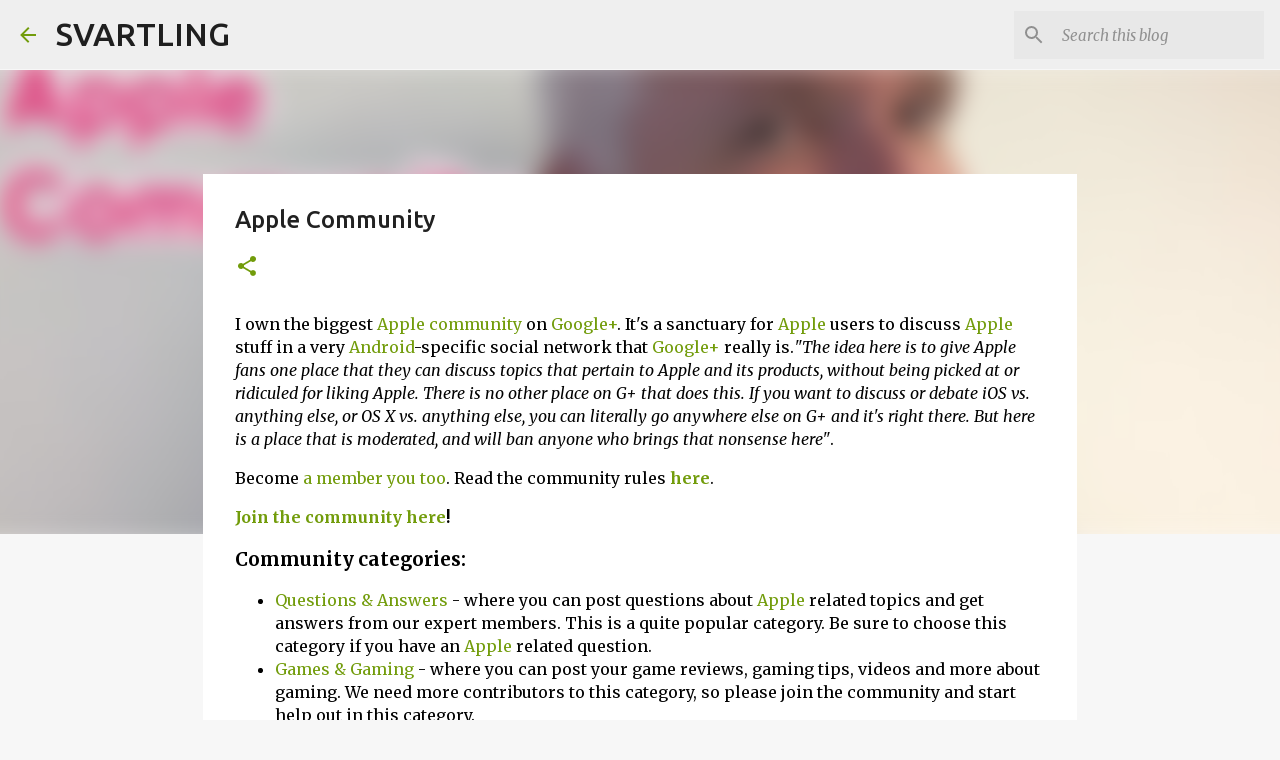

--- FILE ---
content_type: text/html; charset=utf-8
request_url: https://accounts.google.com/o/oauth2/postmessageRelay?parent=https%3A%2F%2Fwww.svartling.net&jsh=m%3B%2F_%2Fscs%2Fabc-static%2F_%2Fjs%2Fk%3Dgapi.lb.en.OE6tiwO4KJo.O%2Fd%3D1%2Frs%3DAHpOoo_Itz6IAL6GO-n8kgAepm47TBsg1Q%2Fm%3D__features__
body_size: 162
content:
<!DOCTYPE html><html><head><title></title><meta http-equiv="content-type" content="text/html; charset=utf-8"><meta http-equiv="X-UA-Compatible" content="IE=edge"><meta name="viewport" content="width=device-width, initial-scale=1, minimum-scale=1, maximum-scale=1, user-scalable=0"><script src='https://ssl.gstatic.com/accounts/o/2580342461-postmessagerelay.js' nonce="3SVKkG293-R0JtWKD56V0w"></script></head><body><script type="text/javascript" src="https://apis.google.com/js/rpc:shindig_random.js?onload=init" nonce="3SVKkG293-R0JtWKD56V0w"></script></body></html>

--- FILE ---
content_type: text/html; charset=utf-8
request_url: https://www.google.com/recaptcha/api2/aframe
body_size: 265
content:
<!DOCTYPE HTML><html><head><meta http-equiv="content-type" content="text/html; charset=UTF-8"></head><body><script nonce="Z7NE2ccent2TPZVqjIwetA">/** Anti-fraud and anti-abuse applications only. See google.com/recaptcha */ try{var clients={'sodar':'https://pagead2.googlesyndication.com/pagead/sodar?'};window.addEventListener("message",function(a){try{if(a.source===window.parent){var b=JSON.parse(a.data);var c=clients[b['id']];if(c){var d=document.createElement('img');d.src=c+b['params']+'&rc='+(localStorage.getItem("rc::a")?sessionStorage.getItem("rc::b"):"");window.document.body.appendChild(d);sessionStorage.setItem("rc::e",parseInt(sessionStorage.getItem("rc::e")||0)+1);localStorage.setItem("rc::h",'1768794659389');}}}catch(b){}});window.parent.postMessage("_grecaptcha_ready", "*");}catch(b){}</script></body></html>